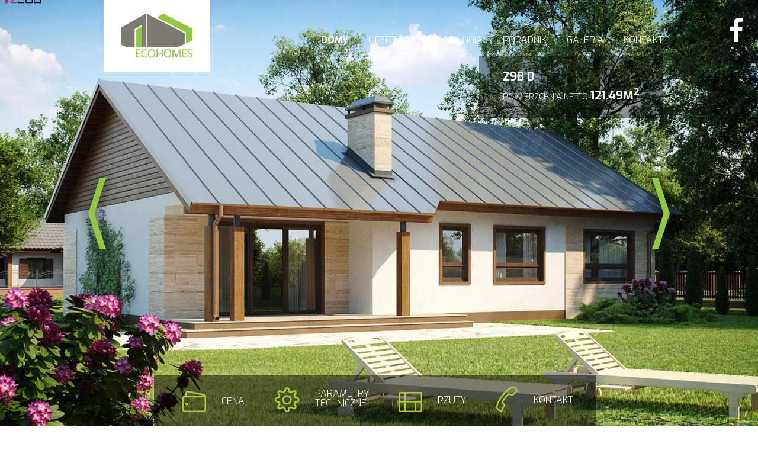

--- FILE ---
content_type: text/html; charset=UTF-8
request_url: https://ecohomes.pl/projekty/domy-parterowe/z98-d
body_size: 20344
content:
<!DOCTYPE html>
<html lang="pl">
<head>
	<meta charset="utf-8" />
	<meta http-equiv="X-UA-Compatible" content="IE=edge">	
    <meta name="viewport" content="width=device-width,initial-scale=1,minimum-scale=1,shrink-to-fit=no">	
	
	<link rel="shortcut icon" href="https://ecohomes.pl/favicon.png"/>
	<title>Domy parterowe / Z98 D - EcoHomes - Drewniane domy szkieletowe | kanadyjskie i prefabrykowane | energooszczędne i pasywne | Kraków, Małopolskie, Śląskie</title>
 	<meta name="description" content="Z98 D, domy szkieletowe energooszczędne, budowa domu szkieletowego Kraków, budowa domów kanadyjskich" />
 	<meta name="keywords" content="Drewniane domy szkieletowe, szkieletowe domy kanadyjskie cena, projekty domów szkieletowych, domy prefabrykowane cena, domy prefabrykowany pod klucz, domy skandynawskie," />	
	
	<meta property="og:locale" content="pl_PL" />
	<meta property="og:type" content="website" />
	<meta property="og:title" content="Domy parterowe / Z98 D - EcoHomes - Drewniane domy szkieletowe | kanadyjskie i prefabrykowane | energooszczędne i pasywne | Kraków, Małopolskie, Śląskie" />
	<meta property="og:description" content="Z98 D, domy szkieletowe energooszczędne, budowa domu szkieletowego Kraków, budowa domów kanadyjskich" />
	<meta property="og:url" content="https://ecohomes.pl/projekty/domy-parterowe/z98-d" />
	<meta property="og:image" content="https://ecohomes.pl/views/images/logo.png" />
		<meta property="og:image:width" content="180" />
	<meta property="og:image:height" content="122" />
		
	<!--<link rel="canonical" href="https://ecohomes.pl/projekty/domy-parterowe/z98-d" />-->
	
	<link href="https://fonts.googleapis.com/css?family=Exo:300,400,700&amp;subset=latin-ext" rel="stylesheet"> 

	<link rel="stylesheet" href="https://ecohomes.pl/views/css/load-css.php?path=https://ecohomes.pl/views" type="text/css" media="screen" />
	
	<meta name="robots" content="index, follow, noodp">		
	<script id="jquery" defer src="https://ecohomes.pl/views/js/load-js.php"></script>
	
				<script type="text/javascript">
			
			  (function(i,s,o,g,r,a,m){i['GoogleAnalyticsObject']=r;i[r]=i[r]||function(){
			  (i[r].q=i[r].q||[]).push(arguments)},i[r].l=1*new Date();a=s.createElement(o),
			  m=s.getElementsByTagName(o)[0];a.async=1;a.src=g;m.parentNode.insertBefore(a,m)
			  })(window,document,'script','//www.google-analytics.com/analytics.js','ga');

			  ga('create', 'UA-107571831-1', 'auto');
			  ga('send', 'pageview');
			
			</script>
	
	<!-- Google tag (gtag.js) --> <script async src="https://www.googletagmanager.com/gtag/js?id=AW-831849738"></script> <script> window.dataLayer = window.dataLayer || []; function gtag(){dataLayer.push(arguments);} gtag('js', new Date()); gtag('config', 'AW-831849738'); </script>
		
</head>
<body>
	<script> var path = 'https://ecohomes.pl/'; </script>

<div id="wrapper" >

<a id="fb" class="hidden-sm hidden-xs" href="https://www.facebook.com/ecohomes.polska" target="_blank"><img src="https://ecohomes.pl/views/images/fb.png" /></a>


 
	<div id="pre-header" >
		<div id="pre-header-in" class="hidden-xs hidden-sm">
			<a id="pre-logo" href="https://ecohomes.pl/"><img src="https://ecohomes.pl/views/images/logo.png" alt="" /></a>
			
			<nav id="pre-nav">
				<div id="langs" style="visibility: hidden;">
					<a href="https://ecohomes.pl/" class=""><img src="https://ecohomes.pl/views/images/pl.png" alt="" /></a> 					<!--<div id="google_translate_element" style="display: inline-block;"></div><script type="text/javascript">
					function googleTranslateElementInit() {
					  new google.translate.TranslateElement({pageLanguage: 'pl', includedLanguages: 'en', layout: google.translate.TranslateElement.InlineLayout.SIMPLE}, 'google_translate_element');
					}
					</script><script type="text/javascript" src="//translate.google.com/translate_a/element.js?cb=googleTranslateElementInit"></script>-->
				</div>
			  <ul class="">
			<li class="active"><a href="https://ecohomes.pl/projekty"  >Domy</a></li>
						<li class=""><a href="https://ecohomes.pl/oferta"  >Oferta</a></li>
						<li class=""><a href="https://ecohomes.pl/technologia-szkieletowa"  >Technologia</a></li>
						<li class=""><a href="https://ecohomes.pl/poradnik"  >Poradnik</a></li>
						<li class=""><a href="https://ecohomes.pl/galeria"  >Galeria</a></li>
						<li class=""><a href="https://ecohomes.pl/kontakt"  >Kontakt</a></li>
									  </ul>
		</nav>
		</div>	
		
		<div id="slider">
					
			<div id="carousel-example-details" class="carousel slide carousel-fade" data-ride="carousel" data-pause="null" data-interval="6000">

			  <!-- Wrapper for slides -->
			  <div class="carousel-inner">
			  <div class="item active" data-num="0"><img src="!uploads/products/b_5309e55a882a5a2dca4d5b4afd0aed7e.jpg"></div><div class="item " data-num="1"><img src="!uploads/products/b_6810530cf6cfdc7fe3bd0591083023cc.jpg"></div><div class="item " data-num="2"><img src="!uploads/products/b_0892f0a15c5feb71fb3b96afa6e69015.jpg"></div><div class="item " data-num="3"><img src="!uploads/products/b_c5e1110c1a402a62a22a74b0b170c3fe.jpg"></div><div class="item " data-num="4"><img src="!uploads/products/b_c3d268b8fca194750291e8b5ad970ac6.jpg"></div><div class="item " data-num="5"><img src="!uploads/products/b_07210d352859cec249687676cac6be27.jpg"></div><div class="item " data-num="6"><img src="!uploads/products/b_73c5f3148e184f0dd134e6d427d43baf.jpg"></div><div class="item " data-num="7"><img src="!uploads/products/b_d43ab18e8b10711d0955368292311e5c.jpg"></div><div class="item " data-num="8"><img src="!uploads/products/b_0e69247b53745de2bd14df056168bbb9.jpg"></div><div class="item " data-num="9"><img src="!uploads/products/b_da1b2b34228dc3746381fbf1e6b01263.jpg"></div><div class="item " data-num="10"><img src="!uploads/products/b_d8c9469342719f6deab994e04ec6b464.jpg"></div><div class="item " data-num="11"><img src="!uploads/products/b_e5a0830c246d6d0bb3a0c6392212ae76.jpg"></div><div class="item " data-num="12"><img src="!uploads/products/b_1286d2f7119d23ff03c6fdb4c4647c7e.jpg"></div><div class="item " data-num="13"><img src="!uploads/products/b_3acdb8951eba33a2523143ff8699a65c.jpg"></div><div class="item " data-num="14"><img src="!uploads/products/b_baf802c07a879a9cde3281ad13a93b03.jpg"></div>   	    
			  </div>	  
			  <!-- Controls -->
			  <a class="left carousel-control" href="#carousel-example-details" role="button" data-slide="prev"></a>
			  <a class="right carousel-control" href="#carousel-example-details" role="button" data-slide="next"></a>	  

			</div>
			<div id="slider-in">
				<div id="cena" class= "hidden-xs hidden-sm">
				<h6> <b>Z98 D</b></h6>
						<p>Powierzchnia netto <b>121.49m<sup>2</sup></b></p>				</div>			
			</div>	
				</div>
				
	</div>



<header  >
	<div id="header-in" >
		<div class="row" >
			<div class="col-xs-2 col-md-3 col-sm-6 col-lg-4" id="logo" style="padding-right: 0;">
				<a href="https://ecohomes.pl/">
					<img src="https://ecohomes.pl/views/images/logo-mini.png" alt="" />
				</a>
				
			</div>
			<a  id=hamburger class=" hidden-md hidden-lg">  
				<img src="https://ecohomes.pl/views/images/hamburger.png" alt=""  />
			</a>
			<nav class="col-md-9 col-xs-12 col-lg-8">
			  <ul class="">
			<li class="active"><a href="https://ecohomes.pl/projekty"  >Domy</a></li>
						<li class=""><a href="https://ecohomes.pl/oferta"  >Oferta</a></li>
						<li class=""><a href="https://ecohomes.pl/technologia-szkieletowa"  >Technologia</a></li>
						<li class=""><a href="https://ecohomes.pl/poradnik"  >Poradnik</a></li>
						<li class=""><a href="https://ecohomes.pl/galeria"  >Galeria</a></li>
						<li class=""><a href="https://ecohomes.pl/kontakt"  >Kontakt</a></li>
									  </ul>
			</nav>	
		</div>
	</div>
	
</header>



	  
	
<div id="container" >
<div id="pmenu">
	<a id="m2" data-sector="#center-column"><div class="pmenu-link"><img id="" src="https://ecohomes.pl/views/images/icon-1-proj.png" /></div><div class="pmenu-link" style="position: relative; top: 10px;">CENA</div></a>
	<a id="m3" data-sector="#params"><div class="pmenu-link"><img id="" src="https://ecohomes.pl/views/images/icon-2-proj.png" /></div><div class="pmenu-link" style="position: relative; top: 3px;">PARAMETRY<br> TECHNICZNE</div></a>
	<a id="m4" data-sector="#rzuty"><div class="pmenu-link"><img id="" src="https://ecohomes.pl/views/images/icon-3-proj.png" /></div><div class="pmenu-link" style="position: relative; top: 6px;">RZUTY</div></a>
	<a id="m5" data-sector="#kontakt-sub"><div class="pmenu-link"><img id="" src="https://ecohomes.pl/views/images/icon-4-proj.png" /></div><div class="pmenu-link" style="position: relative; top: 16px;">KONTAKT</div></a>
</div>

<div id="center-column"  class="prod-details">

		<div class="row">
			<div class="col-sm-6 paddr0">
				<div class="comfort bggray">
					<a href="http://ecohomes.pl/oferta">zobacz<br> zakres prac</a>
					<p>COMFORT PLUS</p>
					<p><b>422.500</b> PLN BRUTTO</p>
				</div>		
			</div><div class="col-sm-6 paddl0" >
				<div class="comfort bggreen">
					<a href="http://ecohomes.pl/oferta">zobacz<br> zakres prac</a>
					<p>COMFORT PREMIUM</p>
					<p><b>569.700</b> PLN BRUTTO</p>
				</div>
			</div>
		</div><p class="tc" style="margin-top: 10px;"><a class="btn btn-default" target="_blank" href="https://ecohomes.pl/!uploads/products/145005_11062025_zakres-prac_2025.pdf" >ZOBACZ SZCZEGÓŁOWY KOSZTORYS</a></p><h1 class="prodheader">ECOHOMES Z98 D</h1>
		<div  id="opis"></div>
		
		<h4 id="params">PARAMETRY TECHNICZNE</h4>
		<div class="row" id="cechy">
			<div class="col-xs-12 col-sm-6 paddr0" >
				<div class="cechy-in bgdark">powierzchnia netto: </div>
			</div>
			<div class="col-xs-12 col-sm-6 paddl0" >
				<div class="cechy-in bgdark"><p>121.49m<sup>2</sup></p></div>
			</div>
			<div class="col-xs-12 col-sm-6 paddr0" >
				<div class="cechy-in bglight">powierzchnia użytkowa: </div>
			</div>
			<div class="col-xs-12 col-sm-6 paddl0">
				<div class="cechy-in bglight"><p>121.49m<sup>2</sup></p></div>
			</div>
			<div class="col-xs-12 col-sm-6 paddr0" >
				<div class="cechy-in bgdark">powierzchnia zabudowy: </div>
			</div>
			<div class="col-xs-12 col-sm-6 paddl0">
				<div class="cechy-in bgdark"><p>148.58m<sup>2</sup></p></div>
			</div>
			<div class="col-xs-12 col-sm-6 paddr0" >
				<div class="cechy-in bglight">kąt nachylenia dachu: </div>
			</div>
			<div class="col-xs-12 col-sm-6 paddl0">
				<div class="cechy-in bglight"><p>35<sup>o</sup></p></div>
			</div>
			<div class="col-xs-12 col-sm-6 paddr0" >
				<div class="cechy-in bgdark">minimalne wymiary działki: </div>
			</div>
			<div class="col-xs-12 col-sm-6 paddl0">
				<div class="cechy-in bgdark"><p>18.08x21.78 m</p></div>
			</div>
			<div class="col-xs-12 col-sm-6 paddr0" >
				<div class="cechy-in bglight">wysokość: </div>
			</div>
			<div class="col-xs-12 col-sm-6 paddl0">
				<div class="cechy-in bglight"><p>7.35</p></div>
			</div>
		</div>	


	<div id="rzuty" >
		<h4>ZESTAWIENIE POMIESZCZEŃ</h4>
			
				<div class="row"><div class="col-sm-6">
							<table id="rzut">
								<tr><th>rzut parteru</th><th></th></tr><tr class="even">
										<td style="width: 70%;">Sień</td>
										<td>3.95 m<sup>2</sup></td>
									</tr><tr class="odd">
										<td style="width: 70%;">Hol+schody</td>
										<td>10.78 m<sup>2</sup></td>
									</tr><tr class="even">
										<td style="width: 70%;">WC</td>
										<td>2.28 m<sup>2</sup></td>
									</tr><tr class="odd">
										<td style="width: 70%;">Kuchnia</td>
										<td>9.88 m<sup>2</sup></td>
									</tr><tr class="even">
										<td style="width: 70%;">Spiżarka</td>
										<td>3.5 m<sup>2</sup></td>
									</tr><tr class="odd">
										<td style="width: 70%;">Salon+jadalnia</td>
										<td>27.2 m<sup>2</sup></td>
									</tr><tr class="even">
										<td style="width: 70%;">Pomieszczenie gospodarcze</td>
										<td>9.72 m<sup>2</sup></td>
									</tr><tr class="odd">
										<td style="width: 70%;">Hol</td>
										<td>5.66 m<sup>2</sup></td>
									</tr><tr class="even">
										<td style="width: 70%;">Pokój</td>
										<td>12.5 m<sup>2</sup></td>
									</tr><tr class="odd">
										<td style="width: 70%;">Pokój</td>
										<td>16.16 m<sup>2</sup></td>
									</tr><tr class="even">
										<td style="width: 70%;">Pokój</td>
										<td>15.76 m<sup>2</sup></td>
									</tr><tr class="odd">
										<td style="width: 70%;">Łazienka</td>
										<td>6.09 m<sup>2</sup></td>
									</tr></table><br>
						</div><div class="col-sm-6 tr"><div class="ramka-r tc">
									<a href="https://ecohomes.pl/!uploads/products/br_85a32e7396f5aa8d4ccc45384511dcff.jpg" class="swipebox" rel="pp_gal">
										<img class=""  src="https://ecohomes.pl/!uploads/products/sr_85a32e7396f5aa8d4ccc45384511dcff.jpg" alt="Z98 D" />
									</a><a class="btn btn-primary swipebox" title="" href="https://ecohomes.pl/!uploads/products/br_85a32e7396f5aa8d4ccc45384511dcff.jpg">zobacz więcej</a>

								</div></div>
						<div class="clearfix"></div><div class="col-sm-6">
							<table id="rzut">
								<tr><th>rzut piętra</th><th></th></tr></table><br>
						</div><div class="col-sm-6 tr"><div class="ramka-r tc">
									<a href="https://ecohomes.pl/!uploads/products/br_ef7fb0cf7b9386fe7dc0a9b49de0327f.jpg" class="swipebox" rel="pp_gal">
										<img class=""  src="https://ecohomes.pl/!uploads/products/sr_ef7fb0cf7b9386fe7dc0a9b49de0327f.jpg" alt="Z98 D" />
									</a><a class="btn btn-primary swipebox" title="" href="https://ecohomes.pl/!uploads/products/br_ef7fb0cf7b9386fe7dc0a9b49de0327f.jpg">zobacz więcej</a>

								</div></div>
						<div class="clearfix"></div></div>
	</div>

		
</div>

<div id="paralax" class="paralaxa2 hidden-xs">

	<img id="paralax-photo" src="!uploads/products/b_baf802c07a879a9cde3281ad13a93b03.jpg" />

</div><div class="center-column" id="kontakt-sub">

	<h2 class="centerheader"><span>KONTAKT</span></h2>
	<div class="row ">
		<div class="col-sm-8">
		<h3 class="centerheader ">Napisz do nas</h3>
		

<form class="validate form-horizontal" action="kontakt" method="post" enctype="multipart/form-data">
	 <div class="form-group">
		<div class="col-md-6">	
			<input type="text" name="name" class="form-control required" placeholder="Imię" title="Podaj imię" />
		</div>
		<div class="col-md-6">	
			<input type="text" name="lastname" class="form-control required" placeholder="Nazwisko" title="Podaj nazwisko" />
		</div>
	  </div>
	  <div class="form-group">
		<div class="col-md-6">
			<input type="phone" name="phone" class="form-control required" placeholder="Telefon" title="Podaj numer telefonu" />
		</div>
		<div class="col-md-6">
			<input type="email" name="email" class="form-control required" placeholder="E-mail" title="Podaj email" />
		</div>
	  </div>
	  <div class="form-group">
		<div class="col-md-6">
			<select name="county" class="form-control required"  title="Wybierz województwo" >
				<option>dolnośląskie</option>
				<option>kujawsko-pomorskie</option>
				<option>lubelskie</option>
				<option>lubuskie</option>
				<option>łódzkie</option>
				<option>małopolskie</option>
				<option>mazowieckie</option>
				<option>opolskie</option>
				<option>podkarpackie</option>
				<option>podlaskie</option>
				<option>pomorskie</option>
				<option>śląskie</option>
				<option>świętokrzyskie</option>
				<option>warmińsko-mazurskie</option>
				<option>wielkopolskie</option>
				<option>zachodnio-pomorskie</option>
			</select>
		</div>
		<div class="col-md-6">
			<div class="form-control" style="overflow: hidden;">
				<div class="row">
					<div class="col-xs-5" style="padding-right: 0;">
						Załaduj projekt					</div>
					<div class="col-xs-7">
						<input type="file" name="projekt" style="display: inline-block;" />
					</div>
				</div>
			</div>
			
		</div>
	  </div>
	  <div class="form-group">
		<div class="col-md-12">
			<textarea name="question" class="form-control required" placeholder="Wiadomość" title="Wpisz treść wiadomości"></textarea>
	   </div>
	  </div>
	  
		<div style="display: none">
						<label>Miasto</label>
						<div>	
							<input type="text" name="miejscowosc" class="form-control required" placeholder="" title="Podaj adres" />
						</div>
					</div>		<div class="form-group">
			<div class="col-md-12 tr">	
				<a class="btn btn-default save" >wyślij</a>
			</div>
		</div>
 </form>

		</div>
		<div class="col-md-offset-1 col-md-3 col-sm-4 padd-to-rwd">
		<h3 class="centerheader ">&nbsp;</h3>
		<p><span style="color: #99cc00;"><strong>Dział Obsługi Klienta:</strong></span><br />tel.&nbsp; 577 388 355<br />tel.&nbsp; 516 486 153<br /><br />email:biuro@ecohomes.pl</p>
<p><span style="color: #97c443;"><strong><span style="color: #99cc00;">Siedziba firmy</span></strong></span><br /><span style="color: #000000;">30-384 Krak&oacute;w</span><br /><span style="color: #999999;"><span style="color: #000000;">ul. Zalesie 48</span><br /></span></p>
<p><span style="color: #000000; background-color: #ffffff;"><span style="color: #97c443;"><strong><span style="color: #99cc00;">&nbsp;</span></strong></span></span></p>
<p><span style="color: #97c443;"><strong>&nbsp;</strong></span></p>		</div>
	</div>

</div>
	</div>
	
	<footer>
		<div id="footer-linki">
		<div id="footer-in-linki">
			<div class="row">
				
				<div class="col-sm-6" >
					<h3>Technologia</h3>
					<ul>
					<li><a href="https://ecohomes.pl/technologia-szkieletowa/poznaj-przekroje-budowlane-domu-szkieletowego">Poznaj przekroje budowlane domu szkieletowego</a></li><li><a href="https://ecohomes.pl/technologia-szkieletowa/tylko-certyfikowane-materialy">Tylko certyfikowane materiały</a></li><li><a href="https://ecohomes.pl/technologia-szkieletowa/jak-powstaje-energooszczedny-drewniany-dom-szkieletowy">Jak powstaje energooszczędny drewniany dom szkieletowy?</a></li>					</ul>
				</div>
				
				<div class="col-sm-6" >
					<h3>Poradnik</h3>
					<ul>
					<li><a href="https://ecohomes.pl/help/ocieplenie-domu-szkieletowego-styropianem-kluczowe-aspekty-i-wskazowki">Ocieplenie domu szkieletowego styropianem: kluczowe aspekty i wskazówki</a></li><li><a href="https://ecohomes.pl/help/akumulacyjnosc-cieplna-w-domu-szkieletowym">Akumulacyjność cieplna w domu szkieletowym</a></li><li><a href="https://ecohomes.pl/help/impregnacja-drewna-konstrukcyjnego">Impregnacja drewna konstrukcyjnego</a></li><li><a href="https://ecohomes.pl/help/ognioodpornosc-domu-w-technologii-szkieletu-drewnianego">Ognioodpornośc domu w technologii szkieletu drewnianego</a></li><li><a href="https://ecohomes.pl/help/wybieramy-projekt-domu-energooszczednego">Wybieramy projekt domu energooszczędnego</a></li><li><a href="https://ecohomes.pl/help/jaka-dzialka-pod-budowe-domu-szkieletowego">Jaka działka pod budowę domu szkieletowego?</a></li>					</ul>
				</div>			
		
			</div>
		</div>
		</div>
		<div id="footer-in">
			<div class="row">
				
				<div class="col-sm-6 tc-rwd" >
						Copyright &copy; 2017 ecohomes.pl
				</div>
				
				<div class="col-sm-6 tr" >
					Projekt i wykonanie: <a target="_blank" href="http://ideascometrue.pl/">IdeasComeTrue.pl</a>	
				</div>			
		
			</div>
		</div>
	</footer>
	</div>
	
	
	<script type="application/ld+json">
/*	{
	  "@context": "http://schema.org",
	  "@type": "organization",
	  "image": "http://lovelybabybox.pl/views/images/logo.png",
	  "name": "LOVELY BABY BOX",
	  "address": {
		"@type": "PostalAddress",
		"streetAddress": "ul. Pogodna 17",
		"addressLocality": "Wieprz",
		"postalCode": "34-122",
		"addressCountry": "PL"
	  },
	  "url": "lovelybabybox.pl",
	  "telephone": "508 588 577",
	  "email" : "kontakt@lovelybabybox.pl"
	}*/
	</script>


	
	
		<script type="text/javascript">
	document.getElementById('jquery').addEventListener('load', function () {
		
		$('a#cookie_close').click(function(){
			setCookie('cookie_info','true', 60);
			$('#cookie_info').fadeOut();			
		});
		
	});
	</script>
	<div id="cookie_info" >	
		Używamy cookies m.in. w celu świadczenia reklamy i zbierania statystyk. Korzystanie z witryny bez zmiany ustawień Twojej przeglądarki oznacza, że będą one umieszczane w Twoim urządzeniu końcowym. Zawsze możesz zmienić te ustawienia w swojej przeglądarce. 
		<a id="cookie_close" >&times;</a>
	</div>
	
</body>
</html>


--- FILE ---
content_type: text/plain
request_url: https://www.google-analytics.com/j/collect?v=1&_v=j102&a=1044063702&t=pageview&_s=1&dl=https%3A%2F%2Fecohomes.pl%2Fprojekty%2Fdomy-parterowe%2Fz98-d&ul=en-us%40posix&dt=Domy%20parterowe%20%2F%20Z98%20D%20-%20EcoHomes%20-%20Drewniane%20domy%20szkieletowe%20%7C%20kanadyjskie%20i%20prefabrykowane%20%7C%20energooszcz%C4%99dne%20i%20pasywne%20%7C%20Krak%C3%B3w%2C%20Ma%C5%82opolskie%2C%20%C5%9Al%C4%85skie&sr=1280x720&vp=1280x720&_u=IEBAAEABAAAAACAAI~&jid=1847523345&gjid=493017242&cid=147455290.1769388309&tid=UA-107571831-1&_gid=1571307370.1769388310&_r=1&_slc=1&z=803427427
body_size: -449
content:
2,cG-7RYS6BZXLS